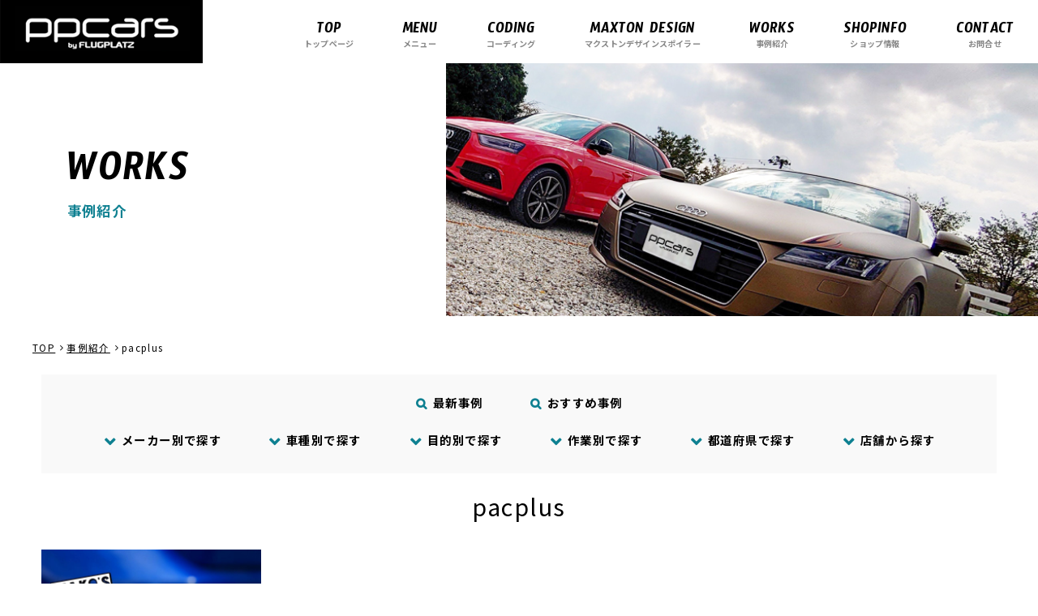

--- FILE ---
content_type: text/html; charset=UTF-8
request_url: https://www.ppcars.net/works/works_tags/pacplus/
body_size: 8412
content:
<!DOCTYPE html>
<html lang="ja">

<head>
    <meta charset="UTF-8">
    <meta name="viewport" content="initial-scale=1, minimum-scale=1, width=device-width">
    <!--[if IE]><meta http-equiv="X-UA-Compatible" content="IE=edge"><![endif]-->
    <!-- IE8以降のレンダリングモード -->

    <title>pacplus | 事例紹介 | VW | AUDI | 西宮 |
        中古車販売 | カスタム | コーディング | ピーピーカーズ</title>
    <meta name="description" content="PPCARSの事例紹介です。PPCARS by FLUGPLATZは良質(Prime)で上等(Premium)なVolkswagenおよびAudiの中古車を販売します。有名カスタムショップで培った知識と技術を生かし、オーナー様のご要望に合わせて&quot;オーダーメイド&quot;感覚のカスタムも行っております。大阪・兵庫を中心に出張作業やコーディング、カーラッピングも行っております。">
    <meta name="format-detection" content="telephone=no"><!-- 電話番号の自動検出カット -->


    <!-- ファビコン等の設定 -->
    <link rel="shortcut icon" href="/favicon.ico"><!-- PC用 32*32 -->
    <meta name="mobile-web-app-capable" content="yes">
    <link rel="apple-touch-icon" sizes="256x256" href="//icon.png"><!-- iOS/Android用 256*256 -->
    <link rel="icon" sizes="192x192" href="/icon.png"><!-- Android Chrome用 192*192 -->
    <!--// ファビコン等の設定 -->

    <link type="text/css" rel="stylesheet" href="/css/works.css" media="all">
    <link type="text/css" rel="stylesheet" href="/css/animate.css" media="all">
    <link type="text/css" rel="stylesheet" href="/css/hover.css" media="all">
    <link rel="stylesheet" href="/css/flexslider.css" type="text/css" media="all" />
    <link type="text/css" rel="stylesheet" href="/css/slicknav.css" media="all">
    <link rel="preconnect" href="https://fonts.gstatic.com">
    <link href="https://fonts.googleapis.com/css2?family=Timmana&display=swap" rel="stylesheet">
    <link href="https://fonts.googleapis.com/css?family=Oswald:400,700" rel="stylesheet">

    <script type="text/javascript" src="https://code.jquery.com/jquery-1.11.0.min.js"></script>
    <script type="text/javascript" src="/js/slick.js"></script>
    <script type="text/javascript" src="/js/master.js"></script>
    <script type="text/javascript" src="/js/scrollfade.js"></script>
    <script type="text/javascript" src="/js/jquery.slicknav.js"></script>


    <!-- analytics -->
    <!-- Global site tag (gtag.js) - Google Analytics -->
<script async
src="https://www.googletagmanager.com/gtag/js?id=G-SWX1EJ95YQ"></script>
<script>
   window.dataLayer = window.dataLayer || [];
   function gtag(){dataLayer.push(arguments);}
   gtag('js', new Date());

   gtag('config', 'G-SWX1EJ95YQ');
</script>    <!-- //analytics -->
</head>

<body>

    <!-- header -->
    <!-- header -->
<header>
	<div class="h-inner">
		<p class="logo"><a href="/"><img src="/common_img/logo.png" alt="PPCARS　ピーピーカーズ"></a></p>

		<div class="r-block">
			<nav id="globalnav">
				<ul>
					<li><a class="hvr-underline-from-center g-top" href="/"><span class="en">TOP</span>トップページ</a></li>
					<li><a class="hvr-underline-from-center g-message" href="/menu/"><span class="en">MENU</span>メニュー</a></li>
					<li><a class="hvr-underline-from-center g-info" href="/coding/"><span class="en">CODING</span>コーディング</a></li>
					<li><a class="hvr-underline-from-center g-info" href="/maxton/"><span class="en">MAXTON DESIGN</span>マクストンデザインスポイラー</a></li>
					<li><a class="hvr-underline-from-center g-follow" href="/works/"><span class="en">WORKS</span>事例紹介</a></li>
					<li><a class="hvr-underline-from-center g-follow" href="/profile/"><span class="en">SHOPINFO</span>ショップ情報</a></li>
					<li><a class="hvr-underline-from-center g-faq" href="/contact/"><span class="en">CONTACT</span>お問合せ</a></li>
				</ul>
			</nav>
		</div>
	</div>
</header>

<div class="sp-header">
	<div class="l-area">
		<p class="logo"><a href="/"><img src="/common_img/logo.png" alt="PPCARS　ピーピーカーズ"></a></p>
	</div>

	<div class="hamburger">
		<span></span>
		<span></span>
		<span></span>
	</div>

	<nav class="globalMenuSp">
		<p class="logo"><a href="/"><img src="/common_img/logo.png" alt="PPCARS　ピーピーカーズ"></a></p>
		<ul class="sub">
			<li><a class="hvr-underline-from-center g-top" href="/"><span class="en">TOP</span>トップページ</a></li>
			<li><a class="hvr-underline-from-center g-message" href="/menu/"><span class="en">MENU</span>メニュー</a></li>
			<li><a class="hvr-underline-from-center g-info" href="/coding/"><span class="en">CODING</span>コーディング</a></li>
			<li><a class="hvr-underline-from-center g-info" href="/maxton/"><span class="en">MAXTON DESIGN</span>マクストンデザインスポイラー</a></li>
			<li><a class="hvr-underline-from-center g-follow" href="/works/"><span class="en">WORKS</span>事例紹介</a></li>
			<li><a class="hvr-underline-from-center g-follow" href="/profile/"><span class="en">SHOPINFO</span>ショップ情報</a></li>
			<li><a class="hvr-underline-from-center g-faq" href="/contact/"><span class="en">CONTACT</span>お問合せ</a></li>
		</ul>
		<div class="sns">
			<p>FOLLOW SNS</p>
			<ul>
				<li><a href="https://www.facebook.com/ppcarsbyflugplatz/" target="_blank"><img src="/common_img/ic_facebook.png" alt="Facebook"></a></li>
				<li><a href="https://twitter.com/PpcarsF" target="_blank"><img src="/common_img/ic_twitter.png" alt="twitter"></a></li>
				<li><a href="https://www.instagram.com/ppcars_fpz/" target="_blank"><img src="/common_img/ic_insta.png" alt="インスタグラム"></a></li>
				<li><a href="https://lin.ee/7CRUaBt" target="_blank"><img src="/common_img/ic_line.png" alt="LINE"></a></li>
			</ul>
		</div>
	</nav>
</div>
<!-- /header -->    <!-- //header -->

    <div id="contents">
        <div class="t-area">
            <div class="t-inner">
                <div class="title">
                    <h2 class="en">WORKS</h2>
                    <p>事例紹介</p>
                </div>
            </div>
        </div>

        <!-- topicpath -->
        <div class="topicpath">
            <ul>
                <li><a href="/">TOP</a></li>
                                    <li><a href="/works/">事例紹介</a></li>
                    <li>pacplus</li>
                            </ul>
        </div>
        <!-- topicpath -->

        <div id="waku" class="inblock">

            <div id="g-nav">
    <!-- header-in -->
    <ul>
        <li class="parent"><a href="/works/" class="hvr-underline-from-center"><i class="fa fa-search"
                    aria-hidden="true"></i> 最新事例</a>
        </li>
        <li class="parent"><a href="https://www.ppcars.net/works/works_category/recommend/"
                class="hvr-underline-from-center"><i class="fa fa-search" aria-hidden="true"></i> おすすめ事例</a>
        </li>
    </ul>
    <ul>
                            <li class="parent"><a class="hvr-underline-from-center"><i class="fa fa-chevron-down" aria-hidden="true"></i>
                            メーカー別で探す</a>
                        <ul class="drop">
                                                            <li><a href="https://www.ppcars.net/works/works_category/maker/audi/">アウディ (841)</a></li>
                                                            <li><a href="https://www.ppcars.net/works/works_category/maker/volkswagen/">フォルクスワーゲン (485)</a></li>
                                                            <li><a href="https://www.ppcars.net/works/works_category/maker/porsche/">ポルシェ (42)</a></li>
                                                            <li><a href="https://www.ppcars.net/works/works_category/maker/mercedes-benz/">メルセデスベンツ (55)</a></li>
                                                            <li><a href="https://www.ppcars.net/works/works_category/maker/bmw/">BMW (33)</a></li>
                                                            <li><a href="https://www.ppcars.net/works/works_category/maker/mini/">MINI (25)</a></li>
                                                            <li><a href="https://www.ppcars.net/works/works_category/maker/landrover/">ランドローバー (8)</a></li>
                                                            <li><a href="https://www.ppcars.net/works/works_category/maker/lotus/">ロータス (3)</a></li>
                                                            <li><a href="https://www.ppcars.net/works/works_category/maker/ferrari/">フェラーリ (8)</a></li>
                                                            <li><a href="https://www.ppcars.net/works/works_category/maker/fiat-abarth/">フィアット/アバルト (25)</a></li>
                                                            <li><a href="https://www.ppcars.net/works/works_category/maker/alfa-romeo/">アルファロメオ (9)</a></li>
                                                            <li><a href="https://www.ppcars.net/works/works_category/maker/renault/">ルノー (11)</a></li>
                                                            <li><a href="https://www.ppcars.net/works/works_category/maker/maserati/">マセラティ (15)</a></li>
                                                            <li><a href="https://www.ppcars.net/works/works_category/maker/smart/">スマート (6)</a></li>
                                                            <li><a href="https://www.ppcars.net/works/works_category/maker/import-car/">その他海外メーカー (23)</a></li>
                                                            <li><a href="https://www.ppcars.net/works/works_category/maker/toyota/">トヨタ (21)</a></li>
                                                            <li><a href="https://www.ppcars.net/works/works_category/maker/nissan/">ニッサン (17)</a></li>
                                                            <li><a href="https://www.ppcars.net/works/works_category/maker/suzuki/">スズキ (18)</a></li>
                                                            <li><a href="https://www.ppcars.net/works/works_category/maker/mazda/">マツダ (2)</a></li>
                                                            <li><a href="https://www.ppcars.net/works/works_category/maker/domestic-car/">その他国内メーカー (17)</a></li>
                                                    </ul>
                                <li class="parent"><a class="hvr-underline-from-center"><i class="fa fa-chevron-down" aria-hidden="true"></i>
                            車種別で探す</a>
                        <ul class="drop">
                                                            <li><a href="https://www.ppcars.net/works/works_category/car-type/maserati-levante/">Maserati Levante (5)</a></li>
                                                            <li><a href="https://www.ppcars.net/works/works_category/car-type/alfaromeo-mito/">Alfa Romeo Mito (2)</a></li>
                                                            <li><a href="https://www.ppcars.net/works/works_category/car-type/audi-a1-s1/">Audi A1/S1 (73)</a></li>
                                                            <li><a href="https://www.ppcars.net/works/works_category/car-type/audi-a3-s3-rs3/">Audi A3/S3/RS3 (269)</a></li>
                                                            <li><a href="https://www.ppcars.net/works/works_category/car-type/audi-a4-s4-rs4/">Audi A4/S4/RS4 (78)</a></li>
                                                            <li><a href="https://www.ppcars.net/works/works_category/car-type/audi-a5-s5-rs5/">Audi A5/S5/RS5 (95)</a></li>
                                                            <li><a href="https://www.ppcars.net/works/works_category/car-type/audi-a6-s6-rs6/">Audi A6/S6/RS6 (51)</a></li>
                                                            <li><a href="https://www.ppcars.net/works/works_category/car-type/audi-a7-s7-rs7/">Audi A7/S7/RS7 (60)</a></li>
                                                            <li><a href="https://www.ppcars.net/works/works_category/car-type/audi-a8-s8/">Audi A8/S8 (35)</a></li>
                                                            <li><a href="https://www.ppcars.net/works/works_category/car-type/audi-tt-tts-ttrs/">Audi TT/TTS/TTRS (241)</a></li>
                                                            <li><a href="https://www.ppcars.net/works/works_category/car-type/audi-r8/">Audi R8 (30)</a></li>
                                                            <li><a href="https://www.ppcars.net/works/works_category/car-type/audi-rs-e-tron-gt/">Audi RS/e-tron GT (2)</a></li>
                                                            <li><a href="https://www.ppcars.net/works/works_category/car-type/audi-q2-sq2/">Audi Q2/SQ2 (44)</a></li>
                                                            <li><a href="https://www.ppcars.net/works/works_category/car-type/audi-q3-rsq3/">Audi Q3/RSQ3 (52)</a></li>
                                                            <li><a href="https://www.ppcars.net/works/works_category/car-type/audi-q5-sq5/">Audi Q5/SQ5 (49)</a></li>
                                                            <li><a href="https://www.ppcars.net/works/works_category/car-type/audi-q7-sq7/">Audi Q7/SQ7 (35)</a></li>
                                                            <li><a href="https://www.ppcars.net/works/works_category/car-type/audi-q8-rsq8/">Audi Q8/RSQ8 (69)</a></li>
                                                            <li><a href="https://www.ppcars.net/works/works_category/car-type/golf/">VW Golf (173)</a></li>
                                                            <li><a href="https://www.ppcars.net/works/works_category/car-type/beetle/">VW Beetle (34)</a></li>
                                                            <li><a href="https://www.ppcars.net/works/works_category/car-type/polo/">VW Polo (83)</a></li>
                                                            <li><a href="https://www.ppcars.net/works/works_category/car-type/arteon/">VW Arteon (38)</a></li>
                                                            <li><a href="https://www.ppcars.net/works/works_category/car-type/passat/">VW Passat (50)</a></li>
                                                            <li><a href="https://www.ppcars.net/works/works_category/car-type/t-cross/">VW T-Cross (36)</a></li>
                                                            <li><a href="https://www.ppcars.net/works/works_category/car-type/t-roc/">VW T-Roc (52)</a></li>
                                                            <li><a href="https://www.ppcars.net/works/works_category/car-type/tiguan/">VW Tiguan (71)</a></li>
                                                            <li><a href="https://www.ppcars.net/works/works_category/car-type/touareg/">VW Touareg (19)</a></li>
                                                            <li><a href="https://www.ppcars.net/works/works_category/car-type/touran/">VW Touran (54)</a></li>
                                                            <li><a href="https://www.ppcars.net/works/works_category/car-type/sharan/">VW Sharan (39)</a></li>
                                                            <li><a href="https://www.ppcars.net/works/works_category/car-type/up/">VW UP! (21)</a></li>
                                                            <li><a href="https://www.ppcars.net/works/works_category/car-type/scirocco/">VW Scirocco (24)</a></li>
                                                            <li><a href="https://www.ppcars.net/works/works_category/car-type/id4/">VW ID.4 (6)</a></li>
                                                            <li><a href="https://www.ppcars.net/works/works_category/car-type/vw-id-buzz/">VW ID.Buzz (3)</a></li>
                                                            <li><a href="https://www.ppcars.net/works/works_category/car-type/porsche-718/">Porsche 718 (8)</a></li>
                                                            <li><a href="https://www.ppcars.net/works/works_category/car-type/porsche-911/">Porsche 911 (12)</a></li>
                                                            <li><a href="https://www.ppcars.net/works/works_category/car-type/porsche-997/">Porsche 997 (13)</a></li>
                                                            <li><a href="https://www.ppcars.net/works/works_category/car-type/porsche-cayenne/">Porsche Cayenne (7)</a></li>
                                                            <li><a href="https://www.ppcars.net/works/works_category/car-type/porsche-macan/">Porsche Macan (9)</a></li>
                                                            <li><a href="https://www.ppcars.net/works/works_category/car-type/porsche-panamera/">Porsche Panamera (5)</a></li>
                                                            <li><a href="https://www.ppcars.net/works/works_category/car-type/mercedes-amg-gt/">Mercedes-AMG GT (6)</a></li>
                                                            <li><a href="https://www.ppcars.net/works/works_category/car-type/mercedes-benz-amg-a-class/">Mercedes-Benz/AMG A-Class (13)</a></li>
                                                            <li><a href="https://www.ppcars.net/works/works_category/car-type/mercedes-benz-amg-c-class/">Mercedes-Benz/AMG C-Class (14)</a></li>
                                                            <li><a href="https://www.ppcars.net/works/works_category/car-type/mercedes-benz-e-class/">Mercedes-Benz E-Class (7)</a></li>
                                                            <li><a href="https://www.ppcars.net/works/works_category/car-type/mercedes-benz-amg-e-class/">Mercedes-Benz/AMG S-Class (5)</a></li>
                                                            <li><a href="https://www.ppcars.net/works/works_category/car-type/mercedes-benz-amg-m-class/">Mercedes-Benz/AMG M-Class (6)</a></li>
                                                            <li><a href="https://www.ppcars.net/works/works_category/car-type/mercedes-benz-amg-cla/">Mercedes-Benz/AMG CLA (13)</a></li>
                                                            <li><a href="https://www.ppcars.net/works/works_category/car-type/mercedes-benz-amg-glb/">Mercedes-Benz/AMG GLB (8)</a></li>
                                                            <li><a href="https://www.ppcars.net/works/works_category/car-type/mercedes-benz-amg-glc/">Mercedes-Benz/AMG GLC (26)</a></li>
                                                            <li><a href="https://www.ppcars.net/works/works_category/car-type/bmw-1series/">BMW 1Series (5)</a></li>
                                                            <li><a href="https://www.ppcars.net/works/works_category/car-type/bmw-3series/">BMW 3Series/M3 (5)</a></li>
                                                            <li><a href="https://www.ppcars.net/works/works_category/car-type/bmw-4series/">BMW 4Series/M4 (5)</a></li>
                                                            <li><a href="https://www.ppcars.net/works/works_category/car-type/bmw-8series/">BMW 8series/M8 (8)</a></li>
                                                            <li><a href="https://www.ppcars.net/works/works_category/car-type/bmw-z4/">BMW Z4 (5)</a></li>
                                                            <li><a href="https://www.ppcars.net/works/works_category/car-type/mini-crossover/">MINI CROSSOVER (18)</a></li>
                                                            <li><a href="https://www.ppcars.net/works/works_category/car-type/fiat-500/">Fiat 500 (6)</a></li>
                                                            <li><a href="https://www.ppcars.net/works/works_category/car-type/abarth-595/">Abarth 595 (16)</a></li>
                                                            <li><a href="https://www.ppcars.net/works/works_category/car-type/lotus-emira/">Lotus Emira (3)</a></li>
                                                            <li><a href="https://www.ppcars.net/works/works_category/car-type/alfa-romeo-giulia/">Alfa Romeo Giulia (6)</a></li>
                                                            <li><a href="https://www.ppcars.net/works/works_category/car-type/renault-megane/">Renault Megane (10)</a></li>
                                                            <li><a href="https://www.ppcars.net/works/works_category/car-type/smart-k/">Smart K (5)</a></li>
                                                            <li><a href="https://www.ppcars.net/works/works_category/car-type/landrover-defender/">Land Rover Defender (7)</a></li>
                                                            <li><a href="https://www.ppcars.net/works/works_category/car-type/ferrari-california/">Ferrari California (7)</a></li>
                                                            <li><a href="https://www.ppcars.net/works/works_category/car-type/maserati-granturismo/">Maserati Gran Turismo (8)</a></li>
                                                            <li><a href="https://www.ppcars.net/works/works_category/car-type/%e3%83%88%e3%83%a8%e3%82%bf-%e3%82%af%e3%83%a9%e3%82%a6%e3%83%b3/">トヨタ クラウン (1)</a></li>
                                                            <li><a href="https://www.ppcars.net/works/works_category/car-type/toyota-alphard/">トヨタ アルファード (2)</a></li>
                                                            <li><a href="https://www.ppcars.net/works/works_category/car-type/toyota-harrier/">トヨタ ハリアー (2)</a></li>
                                                            <li><a href="https://www.ppcars.net/works/works_category/car-type/toyota-prius/">トヨタ プリウス (2)</a></li>
                                                            <li><a href="https://www.ppcars.net/works/works_category/car-type/mazda-cx60/">マツダ CX-60 (1)</a></li>
                                                            <li><a href="https://www.ppcars.net/works/works_category/car-type/%e3%82%b9%e3%82%ba%e3%82%ad-%e3%82%b8%e3%83%a0%e3%83%8b%e3%83%bc/">スズキ ジムニー (1)</a></li>
                                                    </ul>
                                <li class="parent"><a class="hvr-underline-from-center"><i class="fa fa-chevron-down" aria-hidden="true"></i>
                            目的別で探す</a>
                        <ul class="drop">
                                                            <li><a href="https://www.ppcars.net/works/works_category/purpose/cool/">カッコよくしたい (633)</a></li>
                                                            <li><a href="https://www.ppcars.net/works/works_category/purpose/fast/">速くしたい (287)</a></li>
                                                            <li><a href="https://www.ppcars.net/works/works_category/purpose/useful/">便利にしたい (329)</a></li>
                                                            <li><a href="https://www.ppcars.net/works/works_category/purpose/comfortable/">快適にしたい (403)</a></li>
                                                            <li><a href="https://www.ppcars.net/works/works_category/purpose/safety/">安心・安全にしたい (563)</a></li>
                                                            <li><a href="https://www.ppcars.net/works/works_category/purpose/simulate/">シミュレートしたい (6)</a></li>
                                                    </ul>
                                <li class="parent"><a class="hvr-underline-from-center"><i class="fa fa-chevron-down" aria-hidden="true"></i>
                            作業別で探す</a>
                        <ul class="drop">
                                                            <li><a href="https://www.ppcars.net/works/works_category/item/vehicle-inspection/">車検 (0)</a></li>
                                                            <li><a href="https://www.ppcars.net/works/works_category/item/tv-tuner/">TVチューナー (16)</a></li>
                                                            <li><a href="https://www.ppcars.net/works/works_category/item/oil/">オイル (54)</a></li>
                                                            <li><a href="https://www.ppcars.net/works/works_category/item/photo-gallery/">フォトギャラリー (652)</a></li>
                                                            <li><a href="https://www.ppcars.net/works/works_category/item/movie-gallery/">ムービーギャラリー (25)</a></li>
                                                            <li><a href="https://www.ppcars.net/works/works_category/item/coding/">コーディング (237)</a></li>
                                                            <li><a href="https://www.ppcars.net/works/works_category/item/exterior/">エクステリア (259)</a></li>
                                                            <li><a href="https://www.ppcars.net/works/works_category/item/spoiler/">エアロパーツ (73)</a></li>
                                                            <li><a href="https://www.ppcars.net/works/works_category/item/maxton-design/">Maxton Design スポイラー (60)</a></li>
                                                            <li><a href="https://www.ppcars.net/works/works_category/item/tire-wheel/">タイヤ/ホイール (38)</a></li>
                                                            <li><a href="https://www.ppcars.net/works/works_category/item/wheel-spacer/">ホイールスペーサー (28)</a></li>
                                                            <li><a href="https://www.ppcars.net/works/works_category/item/suspension/">サスペンション (35)</a></li>
                                                            <li><a href="https://www.ppcars.net/works/works_category/item/reinforcement/">補強パーツ (3)</a></li>
                                                            <li><a href="https://www.ppcars.net/works/works_category/item/brake/">ブレーキ (41)</a></li>
                                                            <li><a href="https://www.ppcars.net/works/works_category/item/wrapping/">ラッピング (118)</a></li>
                                                            <li><a href="https://www.ppcars.net/works/works_category/item/ppf/">プロテクションフィルム (124)</a></li>
                                                            <li><a href="https://www.ppcars.net/works/works_category/item/windom-film/">ウインドウフィルム (8)</a></li>
                                                            <li><a href="https://www.ppcars.net/works/works_category/item/custom-paint/">カスタムペイント (56)</a></li>
                                                            <li><a href="https://www.ppcars.net/works/works_category/item/headlight-repair/">ライトリペア (58)</a></li>
                                                            <li><a href="https://www.ppcars.net/works/works_category/item/drl-repair/">DRLリペア (84)</a></li>
                                                            <li><a href="https://www.ppcars.net/works/works_category/item/light-custom/">ライトカスタム (19)</a></li>
                                                            <li><a href="https://www.ppcars.net/works/works_category/item/light/">ライト/バルブ (128)</a></li>
                                                            <li><a href="https://www.ppcars.net/works/works_category/item/emblem/">エンブレム (56)</a></li>
                                                            <li><a href="https://www.ppcars.net/works/works_category/item/grill/">グリルカスタム (79)</a></li>
                                                            <li><a href="https://www.ppcars.net/works/works_category/item/corner_sensor/">コーナーセンサー (7)</a></li>
                                                            <li><a href="https://www.ppcars.net/works/works_category/item/mirror/">ミラー (18)</a></li>
                                                            <li><a href="https://www.ppcars.net/works/works_category/item/interior/">インテリア (141)</a></li>
                                                            <li><a href="https://www.ppcars.net/works/works_category/item/seat/">シート交換 (3)</a></li>
                                                            <li><a href="https://www.ppcars.net/works/works_category/item/seat-cover/">シートカバー (5)</a></li>
                                                            <li><a href="https://www.ppcars.net/works/works_category/item/seat-heater/">シートヒーター (14)</a></li>
                                                            <li><a href="https://www.ppcars.net/works/works_category/item/steering/">ステアリング (30)</a></li>
                                                            <li><a href="https://www.ppcars.net/works/works_category/item/r8-steering-switch/">R8 ステアリングスイッチ (28)</a></li>
                                                            <li><a href="https://www.ppcars.net/works/works_category/item/re-covering/">内装張替 (34)</a></li>
                                                            <li><a href="https://www.ppcars.net/works/works_category/item/interior-accessory/">インテリアアクセサリー (22)</a></li>
                                                            <li><a href="https://www.ppcars.net/works/works_category/item/electrical/">電装品 (159)</a></li>
                                                            <li><a href="https://www.ppcars.net/works/works_category/item/ambient-light/">アンビエントライト (9)</a></li>
                                                            <li><a href="https://www.ppcars.net/works/works_category/item/courtesy_light/">ドアカーテシライト (14)</a></li>
                                                            <li><a href="https://www.ppcars.net/works/works_category/item/wiring/">配線作業 (139)</a></li>
                                                            <li><a href="https://www.ppcars.net/works/works_category/item/premium_entertainment_system/">プレミアムエンターテイメントシステム (21)</a></li>
                                                            <li><a href="https://www.ppcars.net/works/works_category/item/navigation-audio/">ナビ/オーディオ (101)</a></li>
                                                            <li><a href="https://www.ppcars.net/works/works_category/item/security/">セキュリティ (9)</a></li>
                                                            <li><a href="https://www.ppcars.net/works/works_category/item/engine-starter/">エンジンスターター (19)</a></li>
                                                            <li><a href="https://www.ppcars.net/works/works_category/item/dvr/">ドライブレコーダー (74)</a></li>
                                                            <li><a href="https://www.ppcars.net/works/works_category/item/speaker/">スピーカー (9)</a></li>
                                                            <li><a href="https://www.ppcars.net/works/works_category/item/tuning/">チューニング (78)</a></li>
                                                            <li><a href="https://www.ppcars.net/works/works_category/item/ecu-tuning/">ECUチューニング (20)</a></li>
                                                            <li><a href="https://www.ppcars.net/works/works_category/item/sub-computer/">サブコンピューター (16)</a></li>
                                                            <li><a href="https://www.ppcars.net/works/works_category/item/throttle-controller/">スロットルコントローラー (57)</a></li>
                                                            <li><a href="https://www.ppcars.net/works/works_category/item/intake/">インテーク/エアクリーナー (21)</a></li>
                                                            <li><a href="https://www.ppcars.net/works/works_category/item/exhaust/">マフラー/エキゾースト (40)</a></li>
                                                            <li><a href="https://www.ppcars.net/works/works_category/item/body-repair-paint/">鈑金・塗装 (60)</a></li>
                                                            <li><a href="https://www.ppcars.net/works/works_category/item/maintenance/">車検・メンテナンス (125)</a></li>
                                                            <li><a href="https://www.ppcars.net/works/works_category/item/body-coating/">ボディコーティング (8)</a></li>
                                                            <li><a href="https://www.ppcars.net/works/works_category/item/original/">オリジナルパーツ (207)</a></li>
                                                            <li><a href="https://www.ppcars.net/works/works_category/item/one-off/">ワンオフ加工/取付 (270)</a></li>
                                                            <li><a href="https://www.ppcars.net/works/works_category/item/vehicle-sales/">車両販売 (10)</a></li>
                                                            <li><a href="https://www.ppcars.net/works/works_category/item/complete-car/">コンプリートカー (25)</a></li>
                                                            <li><a href="https://www.ppcars.net/works/works_category/item/used_parts/">中古パーツ販売 (1)</a></li>
                                                            <li><a href="https://www.ppcars.net/works/works_category/item/information/">インフォメーション (77)</a></li>
                                                    </ul>
                                <li class="parent"><a class="hvr-underline-from-center"><i class="fa fa-chevron-down" aria-hidden="true"></i>
                            都道府県で探す</a>
                        <ul class="drop">
                                                            <li><a href="https://www.ppcars.net/works/works_category/prefecture/tochigi/">栃木県 (2)</a></li>
                                                            <li><a href="https://www.ppcars.net/works/works_category/prefecture/gunma/">群馬県 (8)</a></li>
                                                            <li><a href="https://www.ppcars.net/works/works_category/prefecture/saitama/">埼玉県 (7)</a></li>
                                                            <li><a href="https://www.ppcars.net/works/works_category/prefecture/chiba/">千葉県 (7)</a></li>
                                                            <li><a href="https://www.ppcars.net/works/works_category/prefecture/tokyo/">東京都 (9)</a></li>
                                                            <li><a href="https://www.ppcars.net/works/works_category/prefecture/kanagawa/">神奈川県 (7)</a></li>
                                                            <li><a href="https://www.ppcars.net/works/works_category/prefecture/niigata/">新潟県 (2)</a></li>
                                                            <li><a href="https://www.ppcars.net/works/works_category/prefecture/ishikawa/">石川県 (8)</a></li>
                                                            <li><a href="https://www.ppcars.net/works/works_category/prefecture/fukui/">福井県 (9)</a></li>
                                                            <li><a href="https://www.ppcars.net/works/works_category/prefecture/%e9%95%b7%e9%87%8e%e7%9c%8c/">長野県 (1)</a></li>
                                                            <li><a href="https://www.ppcars.net/works/works_category/prefecture/gifu/">岐阜県 (8)</a></li>
                                                            <li><a href="https://www.ppcars.net/works/works_category/prefecture/shizuoka/">静岡県 (9)</a></li>
                                                            <li><a href="https://www.ppcars.net/works/works_category/prefecture/aichi/">愛知県 (15)</a></li>
                                                            <li><a href="https://www.ppcars.net/works/works_category/prefecture/mie/">三重県 (3)</a></li>
                                                            <li><a href="https://www.ppcars.net/works/works_category/prefecture/shiga/">滋賀県 (27)</a></li>
                                                            <li><a href="https://www.ppcars.net/works/works_category/prefecture/kyoto/">京都府 (52)</a></li>
                                                            <li><a href="https://www.ppcars.net/works/works_category/prefecture/osaka/">大阪府 (373)</a></li>
                                                            <li><a href="https://www.ppcars.net/works/works_category/prefecture/hyogo/">兵庫県 (894)</a></li>
                                                            <li><a href="https://www.ppcars.net/works/works_category/prefecture/nara/">奈良県 (22)</a></li>
                                                            <li><a href="https://www.ppcars.net/works/works_category/prefecture/wakayama/">和歌山県 (13)</a></li>
                                                            <li><a href="https://www.ppcars.net/works/works_category/prefecture/tottori/">鳥取県 (2)</a></li>
                                                            <li><a href="https://www.ppcars.net/works/works_category/prefecture/shimane/">島根県 (1)</a></li>
                                                            <li><a href="https://www.ppcars.net/works/works_category/prefecture/okayama/">岡山県 (15)</a></li>
                                                            <li><a href="https://www.ppcars.net/works/works_category/prefecture/hiroshima/">広島県 (7)</a></li>
                                                            <li><a href="https://www.ppcars.net/works/works_category/prefecture/%e5%b1%b1%e5%8f%a3%e7%9c%8c/">山口県 (1)</a></li>
                                                            <li><a href="https://www.ppcars.net/works/works_category/prefecture/tokushima/">徳島県 (3)</a></li>
                                                            <li><a href="https://www.ppcars.net/works/works_category/prefecture/kagawa/">香川県 (2)</a></li>
                                                            <li><a href="https://www.ppcars.net/works/works_category/prefecture/ehime/">愛媛県 (1)</a></li>
                                                            <li><a href="https://www.ppcars.net/works/works_category/prefecture/fukuoka/">福岡県 (10)</a></li>
                                                            <li><a href="https://www.ppcars.net/works/works_category/prefecture/nagasaki/">長崎県 (2)</a></li>
                                                            <li><a href="https://www.ppcars.net/works/works_category/prefecture/oita/">大分県 (2)</a></li>
                                                            <li><a href="https://www.ppcars.net/works/works_category/prefecture/miyazaki/">宮崎県 (3)</a></li>
                                                    </ul>
                                <li class="parent"><a class="hvr-underline-from-center"><i class="fa fa-chevron-down" aria-hidden="true"></i>
                            店舗から探す</a>
                        <ul class="drop">
                                                            <li><a href="https://www.ppcars.net/works/works_category/shop/nishinomiya-labo/">西宮ラボ (1459)</a></li>
                                                            <li><a href="https://www.ppcars.net/works/works_category/shop/fukui-satellite/">福井サテライト (9)</a></li>
                                                            <li><a href="https://www.ppcars.net/works/works_category/shop/business-trip/">出張作業 (13)</a></li>
                                                    </ul>
                </ul>
    <!-- header-in -->
</div>            <h2 class="sub-t">pacplus            </h2>

                            <div class="kiji-area">

                                            <div class="kiji">
                            <p class="thumbnail"><a href="https://www.ppcars.net/works/13794/"><img src="https://www.ppcars.net/contents/wp-content/uploads/2023/05/347545900_1421082038730610_4524024663155646423_n.jpg"></a>
                            </p>

                            <div class="txt">
                                <a href="https://www.ppcars.net/works/13794/"></a>
                                <p class="date">
                                    2023.05.21                                </p>
                                <h2>WAKO&#039;S エアコン添加剤はじめました!!</h2>
                                <p class="detail">
                                    

■WAKO&#039;S エアコン添加剤はじめました!!■
効果がわかる添加剤&quot;WAKO&#039;...                                </p>
                                                                    <p class="tag">
                                                                                    <span><a href="https://www.ppcars.net/works/works_tags/audi/">#
                                                    audi</a></span>
                                                                                    <span><a href="https://www.ppcars.net/works/works_tags/bmw%e5%a5%bd%e3%81%8d%e3%81%ae%e4%ba%ba%e3%81%a8%e7%b9%8b%e3%81%8c%e3%82%8a%e3%81%9f%e3%81%84/">#
                                                    bmw好きの人と繋がりたい</a></span>
                                                                                    <span><a href="https://www.ppcars.net/works/works_tags/mini%e5%a5%bd%e3%81%8d%e3%81%a8%e7%b9%8b%e3%81%8c%e3%82%8a%e3%81%9f%e3%81%84/">#
                                                    mini好きと繋がりたい</a></span>
                                                                                    <span><a href="https://www.ppcars.net/works/works_tags/pac/">#
                                                    pac</a></span>
                                                                                    <span><a href="https://www.ppcars.net/works/works_tags/pacplus/">#
                                                    pacplus</a></span>
                                                                                    <span><a href="https://www.ppcars.net/works/works_tags/ppcarsbyfpz/">#
                                                    ppcarsbyfpz</a></span>
                                                                                    <span><a href="https://www.ppcars.net/works/works_tags/volkswagen/">#
                                                    volkswagen</a></span>
                                                                                    <span><a href="https://www.ppcars.net/works/works_tags/vw/">#
                                                    vw</a></span>
                                                                                    <span><a href="https://www.ppcars.net/works/works_tags/wakos/">#
                                                    wakos</a></span>
                                                                                    <span><a href="https://www.ppcars.net/works/works_tags/wakospac/">#
                                                    wakospac</a></span>
                                                                                    <span><a href="https://www.ppcars.net/works/works_tags/wakospacplus/">#
                                                    wakospacplus</a></span>
                                                                                    <span><a href="https://www.ppcars.net/works/works_tags/%e3%82%a2%e3%82%a6%e3%83%87%e3%82%a3/">#
                                                    アウディ</a></span>
                                                                                    <span><a href="https://www.ppcars.net/works/works_tags/%e3%82%a2%e3%82%a6%e3%83%87%e3%82%a3%e5%a5%bd%e3%81%8d%e3%81%aa%e4%ba%ba%e3%81%a8%e7%b9%8b%e3%81%8c%e3%82%8a%e3%81%9f%e3%81%84/">#
                                                    アウディ好きな人と繋がりたい</a></span>
                                                                                    <span><a href="https://www.ppcars.net/works/works_tags/%e3%82%a8%e3%82%a2%e3%82%b3%e3%83%b3/">#
                                                    エアコン</a></span>
                                                                                    <span><a href="https://www.ppcars.net/works/works_tags/%e3%82%a8%e3%82%a2%e3%82%b3%e3%83%b3%e3%82%b3%e3%83%b3%e3%83%97%e3%83%ac%e3%83%83%e3%82%b5%e3%83%bc/">#
                                                    エアコンコンプレッサー</a></span>
                                                                                    <span><a href="https://www.ppcars.net/works/works_tags/%e3%82%a8%e3%82%a2%e3%82%b3%e3%83%b3%e4%bf%ae%e7%90%86/">#
                                                    エアコン修理</a></span>
                                                                                    <span><a href="https://www.ppcars.net/works/works_tags/%e3%82%a8%e3%82%a2%e3%82%b3%e3%83%b3%e6%95%85%e9%9a%9c/">#
                                                    エアコン故障</a></span>
                                                                                    <span><a href="https://www.ppcars.net/works/works_tags/%e3%82%a8%e3%82%a2%e3%82%b3%e3%83%b3%e6%b7%bb%e5%8a%a0%e5%89%a4/">#
                                                    エアコン添加剤</a></span>
                                                                                    <span><a href="https://www.ppcars.net/works/works_tags/%e3%82%aa%e3%82%a4%e3%83%ab%e6%b7%bb%e5%8a%a0%e5%89%a4/">#
                                                    オイル添加剤</a></span>
                                                                                    <span><a href="https://www.ppcars.net/works/works_tags/%e3%83%91%e3%83%af%e3%83%bc%e3%82%a8%e3%82%a2%e3%82%b3%e3%83%b3/">#
                                                    パワーエアコン</a></span>
                                                                                    <span><a href="https://www.ppcars.net/works/works_tags/%e3%83%91%e3%83%af%e3%83%bc%e3%82%a8%e3%82%a2%e3%82%b3%e3%83%b3%e3%83%97%e3%83%a9%e3%82%b9/">#
                                                    パワーエアコンプラス</a></span>
                                                                                    <span><a href="https://www.ppcars.net/works/works_tags/%e3%83%95%e3%82%a9%e3%83%ab%e3%82%af%e3%82%b9%e3%83%af%e3%83%bc%e3%82%b2%e3%83%b3/">#
                                                    フォルクスワーゲン</a></span>
                                                                                    <span><a href="https://www.ppcars.net/works/works_tags/%e3%83%99%e3%83%b3%e3%83%84%e5%a5%bd%e3%81%8d%e3%81%aa%e4%ba%ba%e3%81%a8%e7%b9%8b%e3%81%8c%e3%82%8a%e3%81%9f%e3%81%84/">#
                                                    ベンツ好きな人と繋がりたい</a></span>
                                                                                    <span><a href="https://www.ppcars.net/works/works_tags/%e3%83%af%e3%83%bc%e3%82%b2%e3%83%b3%e5%a5%bd%e3%81%8d%e3%81%aa%e4%ba%ba%e3%81%a8%e7%b9%8b%e3%81%8c%e3%82%8a%e3%81%9f%e3%81%84/">#
                                                    ワーゲン好きな人と繋がりたい</a></span>
                                                                                    <span><a href="https://www.ppcars.net/works/works_tags/%e3%83%af%e3%82%b3%e3%83%bc%e3%82%ba/">#
                                                    ワコーズ</a></span>
                                                                                    <span><a href="https://www.ppcars.net/works/works_tags/%e5%85%b5%e5%ba%ab%e7%9c%8c/">#
                                                    兵庫県</a></span>
                                                                                    <span><a href="https://www.ppcars.net/works/works_tags/%e5%92%8c%e5%85%89%e3%82%b1%e3%83%9f%e3%82%ab%e3%83%ab/">#
                                                    和光ケミカル</a></span>
                                                                                    <span><a href="https://www.ppcars.net/works/works_tags/%e6%b7%bb%e5%8a%a0%e5%89%a4/">#
                                                    添加剤</a></span>
                                                                                    <span><a href="https://www.ppcars.net/works/works_tags/%e8%a5%bf%e5%ae%ae%e5%b8%82/">#
                                                    西宮市</a></span>
                                                                                    <span><a href="https://www.ppcars.net/works/works_tags/%e8%bb%8a%e5%a5%bd%e3%81%8d%e3%81%aa%e4%ba%ba%e3%81%a8%e7%b9%8b%e3%81%8c%e3%82%8a%e3%81%9f%e3%81%84/">#
                                                    車好きな人と繋がりたい</a></span>
                                                                            </p>
                                                            </div>


                        </div>
                                    </div>
                        </div>

    </div>




    <!-- footer -->
    <footer>
	<div class="inblock">
		<div class="inner">
			<div class="l-area">
				<p class="logo"><a href="/"><img src="/common_img/logo.png" alt="PPCARS"></a></p>
				<p class="add"><span>ピーピーカーズ</span>
				<span>兵庫県西宮市西波止町2-4 REISE:04</span>
				<span>営業時間　Open 10：00 - Close 19：00</span>
				<span>※当店は不定休です。<br>※出張作業等で不在にしていることがありますので、<br>ご来店の際は電話やLINEで事前のご予約をお願い致します。</span>
				<span class="sp-none">TEL： 070-8467-0335　FAX： 050-3174-7320</span>
				<span class="sp-none">MAIL : <a href="mailto:info@ppcars.net">info@ppcars.net</a></span></p>

			</div>

			<div class="r-area">
				<div class="tel">
					<h2>予約 / お問合せ専用TEL</h2>
					<p><span class="telno en">070-8467-0335</span></p>

				</div>
				<p class="note">※営業や勧誘のお電話はご遠慮願います。</p>
				<p class="contact"><a href="/contact/"><span class="en">CONTACT</span><span>メールでのお問合せはこちら<i class="fa fa-angle-right" aria-hidden="true"></i></span></a></p>
				<div class="line">
					<div class="line-in">
						<p><img src="/common_img/iconline.png">お問合せ専用LINE<span>お問合せの際はこちらのLINEよりお願い致します。</span></p>
					</div>
					<p><img src="https://www.ppcars.net/common_img/lineqr.png" style="max-width:90px;" alt="QRコード"></p>
					<div class="line-in">
						<p><img src="/common_img/iconline.png">PPCARS公式LINE<span>最新事例・ブログの更新やお得な情報をお届けします。</span></p>
					</div>
					<p><img src="https://qr-official.line.me/sid/M/481erdkd.png" style="max-width:90px;" alt="QRコード"></p>
				</div>
				<div class="sp-line">
					<h2>【お問合せ専用LINE】<span>お問合せの際はこちらのLINEよりお願い致します。</span></h2>
					<a href="https://line.me/ti/p/-99fzxdikd"><img src="https://scdn.line-apps.com/n/line_add_friends/btn/ja.png" alt="友だち追加" height="36" border="0"></a>
					<h2>【PPCARS公式LINE】<span>最新事例・ブログの更新やお得な情報をお届けします。</span></h2>
					<a href="https://lin.ee/7CRUaBt"><img src="https://scdn.line-apps.com/n/line_add_friends/btn/ja.png" alt="友だち追加" height="36" border="0"></a>
				</div>
				<p class="copyright">Copyright &copy; ppcars. all rights reserved.</p>
			</span>
		</div>
	</div>
	
</footer>    <!-- //footer -->

    <script>
        (function($) {
            $.dropdown = function(options) {
                    var o = $.extend({
                        onTarget: '#g-nav li',
                        drop: '.drop',
                        onImg: '',
                        speed: 'fast' //slow,normal,fast
                    }, options);
                    $(o.onTarget).hover(
                        function() {
                            $(o.drop, this).stop(true, true).slideDown(o.speed);
                        },
                        function() {
                            $(o.drop, this).slideUp(o.speed);
                        });
                },

                $(function() {
                    $.dropdown();
                });
        })(jQuery);

        $(function() {
            $('#g-nav').slicknav({
                prependTo: '#waku'
            });
        })
    </script>

</body>

</html>

--- FILE ---
content_type: text/css
request_url: https://www.ppcars.net/css/slicknav.css
body_size: 1056
content:
/*!
 * SlickNav Responsive Mobile Menu v1.0.3
 * (c) 2015 Josh Cope
 * licensed under MIT
 */
.slicknav_btn {
  position: relative;
  display: block;
  vertical-align: middle;
  padding: 0.438em 0.625em 0.428em 0.625em;
  line-height: 1.125em;
  cursor: pointer; }
  .slicknav_btn .slicknav_icon-bar + .slicknav_icon-bar {
    margin-top: 0.188em; }
.slicknav_btn span.slicknav_menutxt{display:none;}
.slicknav_menu {
  *zoom: 1; }
  .slicknav_menu .slicknav_menutxt {
    display: block;
    line-height: 1.188em;
    float: left; }
  .slicknav_menu .slicknav_icon {
    float: left;
    margin: 0.188em 0 0.188em; }
  .slicknav_menu .slicknav_no-text {
    margin: 0; }
  .slicknav_menu .slicknav_icon-bar {
    display: block;
    width: 1.125em;
    height: 0.125em;
    -webkit-border-radius: 1px;
    -moz-border-radius: 1px;
    border-radius: 1px;}
  .slicknav_menu:before {
    content: " ";
    display: table; }
  .slicknav_menu:after {
    content: " ";
    display: table;
    clear: both; }

.slicknav_nav {
  clear: both; }
  .slicknav_nav ul {
    display: block; }
  .slicknav_nav li {
    display: block;
    border-bottom: 1px solid #fff;
     }
  .slicknav_nav .slicknav_arrow {
   display: none;}
  .slicknav_nav .slicknav_item {
    cursor: pointer; }
    .slicknav_nav .slicknav_item a {
      display: inline; }
  .slicknav_nav .slicknav_row {
    display: block; }
  .slicknav_nav a {
    display: block; }
  .slicknav_nav .slicknav_parent-link a {
    display: inline; }

.slicknav_brand {
  float: left; }

.slicknav_menu {
  font-size: 16px;
  box-sizing: border-box;
/*  background: #f6f4f1;
  -moz-opacity: 0.9;
  opacity: 0.9;*/
  padding:  0; }
  .slicknav_menu * {
    box-sizing: border-box; }
  .slicknav_menu .slicknav_menutxt {
    color: #fff;}
  .slicknav_menu .slicknav_icon-bar {
    background-color: #fff; }


.slicknav_menu .slicknav_icon-bar span {
  position: absolute;
  left: 0;
  width: 100%;
  height: 4px;
  background-color: #000;
  border-radius: 4px;
}
.slicknav_menu .slicknav_icon:after{
  content: "CATEGORY";
  color:#fff;
  position: absolute;
  top:5px;
  left:35px;
}
.slicknav_menu .slicknav_icon span {
  -webkit-transition: all 0.3s ease-in-out;
  -moz-transition: all 0.3s ease-in-out;
  -ms-transition: all 0.3s ease-in-out;
  -o-transition: all 0.3s ease-in-out;
  transition: all 0.3s ease-in-out;
}

.slicknav_menu .slicknav_icon span:nth-of-type(1) {
  top: 0;
}
.slicknav_menu .slicknav_icon span:nth-of-type(2) {
  top: 8px;
}
.slicknav_menu .slicknav_icon span:nth-of-type(3) {
  bottom: 0;
}
.slicknav_menu .slicknav_open .slicknav_icon span:nth-of-type(1) {
  -webkit-transform: translateX(-1px) translateY(4px) rotate(-45deg);
  -moz-transform: translateX(-1px) translateY(4px) rotate(-45deg);
  transform: translateX(-1px) translateY(4px) rotate(-45deg);
}
.slicknav_menu .slicknav_open .slicknav_icon span:nth-of-type(2) {
  opacity: 0;
}
.slicknav_menu .slicknav_open .slicknav_icon span:nth-of-type(3) {
  -webkit-transform: translateX(-1px) translateY(-6px) rotate(45deg);
  -moz-transform: translateX(-1px) translateY(-6px) rotate(45deg);
  transform: translateX(-1px) translateY(-6px) rotate(45deg);
}

.slicknav_btn {
  margin: 15px 5px 6px;
  text-decoration: none;
  background-color: #0e8091;
}

.slicknav_nav {
  position: relative;
  color: #fff;
  margin: 0;
  padding: 0;
  font-size: 0.875em;
  list-style: none;
  display: block !important;
  z-index:9997; }
  .slicknav_nav ul {
    list-style: none;
    overflow: hidden;
    padding: 0;
    margin: 0 0 0 0; }
  .slicknav_nav .slicknav_row {
    padding: 5px 10px;
    margin: 2px 5px; }
  .slicknav_nav a {
    padding: 5px 10px;
    margin: 2px 5px;
    text-decoration: none;
    color: #fff; }
    .slicknav_nav a:hover {
      /*-webkit-border-radius: 6px;
      -moz-border-radius: 6px;
      border-radius: 6px;
      background: #300000;*/}
  .slicknav_nav .slicknav_txtnode {
    margin-left: 15px; }
  .slicknav_nav .slicknav_item a {
    padding: 0;
    margin: 0; }
  .slicknav_nav .slicknav_parent-link a {
    padding: 0;
    margin: 0; }

.slicknav_brand {
  color: #fff;
  font-size: 18px;
  line-height: 30px;
  padding: 7px 12px;
  height: 44px; }
